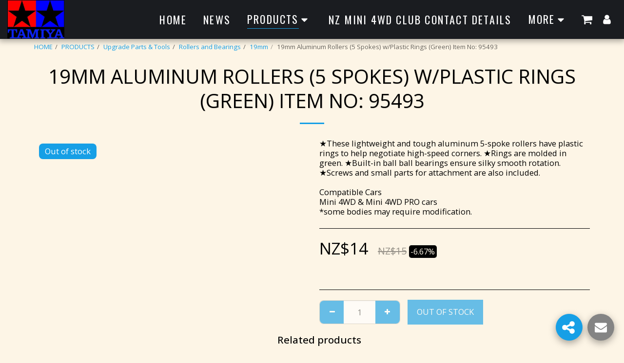

--- FILE ---
content_type: text/html; charset=utf-8
request_url: https://www.google.com/recaptcha/api2/aframe
body_size: 267
content:
<!DOCTYPE HTML><html><head><meta http-equiv="content-type" content="text/html; charset=UTF-8"></head><body><script nonce="sJpoZe485TKCHQDfDvDFcg">/** Anti-fraud and anti-abuse applications only. See google.com/recaptcha */ try{var clients={'sodar':'https://pagead2.googlesyndication.com/pagead/sodar?'};window.addEventListener("message",function(a){try{if(a.source===window.parent){var b=JSON.parse(a.data);var c=clients[b['id']];if(c){var d=document.createElement('img');d.src=c+b['params']+'&rc='+(localStorage.getItem("rc::a")?sessionStorage.getItem("rc::b"):"");window.document.body.appendChild(d);sessionStorage.setItem("rc::e",parseInt(sessionStorage.getItem("rc::e")||0)+1);localStorage.setItem("rc::h",'1768373189734');}}}catch(b){}});window.parent.postMessage("_grecaptcha_ready", "*");}catch(b){}</script></body></html>

--- FILE ---
content_type: text/plain
request_url: https://www.google-analytics.com/j/collect?v=1&_v=j102&a=1835339124&t=pageview&_s=1&dl=https%3A%2F%2Fwww.toysmart.co.nz%2Fproducts%2F19mm-aluminum-rollers-5-spokes-w-plastic-rings-green-item-no-95493&ul=en-us%40posix&dt=19mm%20Aluminum%20Rollers%20(5%20Spokes)%20w%2FPlastic%20Rings%20(Green)%20Item%20No%3A%2095493%20-%20Toysmart&sr=1280x720&vp=1280x720&_u=IEBAAEABAAAAACAAI~&jid=1960489719&gjid=1379715478&cid=978047188.1768373189&tid=UA-239954942-1&_gid=1839725470.1768373189&_r=1&_slc=1&z=1996265381
body_size: -451
content:
2,cG-4ZRKJET9YL